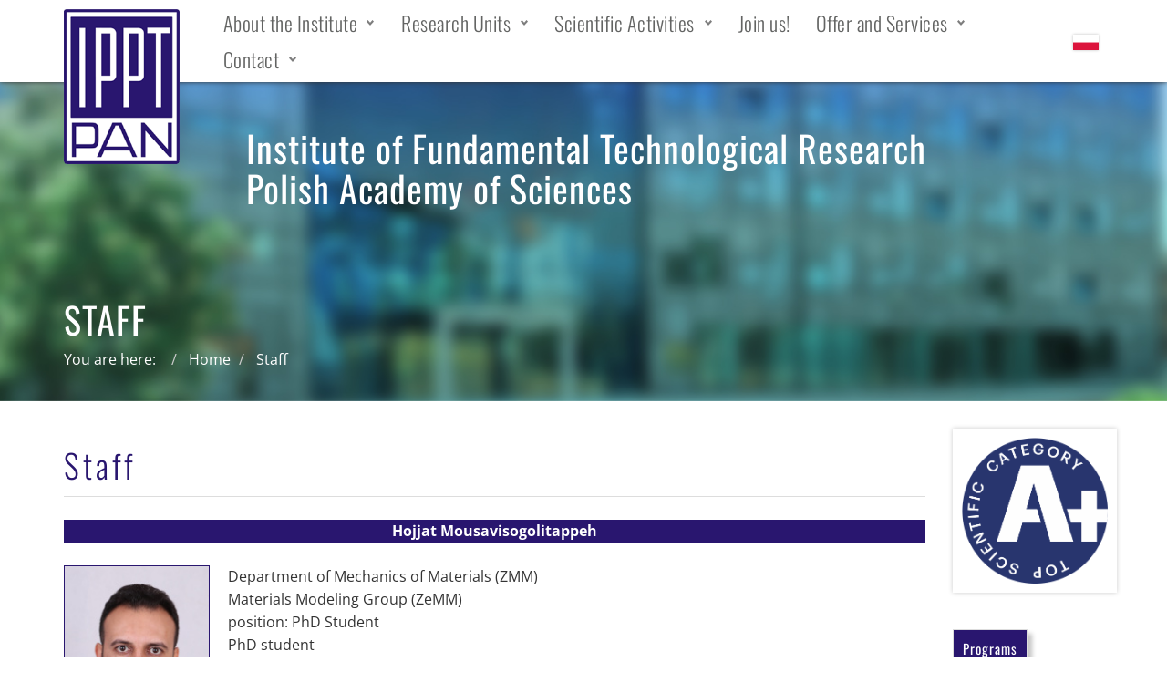

--- FILE ---
content_type: text/html; charset=utf-8
request_url: https://www.ippt.pan.pl/en/staff/?osoba=hmousavi
body_size: 12598
content:
<!DOCTYPE html>
<html xmlns="http://www.w3.org/1999/xhtml" xml:lang="en-gb" lang="en-gb" dir="ltr" >
<head>
	<meta name="viewport" content="width=device-width, initial-scale=1.0, maximum-scale=3.0, user-scalable=yes"/>
	<meta name="HandheldFriendly" content="true" />
	<meta name="apple-mobile-web-app-capable" content="YES" />
	<base href="https://www.ippt.pan.pl/en/staff/" />
	<meta http-equiv="content-type" content="text/html; charset=utf-8" />
	<title>Staff - Institute of Fundamental Technological Research Polish Academy of Sciences</title>
	<link href="https://www.ippt.pan.pl/pracownicy" rel="alternate" hreflang="pl-PL" />
	<link href="https://www.ippt.pan.pl/en/staff?osoba=hmousavi" rel="alternate" hreflang="en-GB" />
	<link href="/templates/ippt-animowany/favicon.ico" rel="shortcut icon" type="image/vnd.microsoft.icon" />
	<link href="//www.ippt.pan.pl/en/staff" rel="canonical" />
	<link href="https://www.ippt.pan.pl/plugins/content/addtoany/addtoany.css" rel="stylesheet" type="text/css" />
	<link href="/plugins/system/jce/css/content.css?46ebf3db262b27c9e6f9c53b7e8a6d11" rel="stylesheet" type="text/css" />
	<link href="/media/mod_languages/css/template.css?46ebf3db262b27c9e6f9c53b7e8a6d11" rel="stylesheet" type="text/css" />
	<link href="/templates/ippt-animowany/css/djmegamenu.css?4.3.4.pro" rel="stylesheet" type="text/css" />
	<link href="/modules/mod_djmegamenu/mobilethemes/light/djmobilemenu.css?4.3.4.pro" rel="stylesheet" type="text/css" />
	<link href="https://cdnjs.cloudflare.com/ajax/libs/animate.css/4.1.1/animate.compat.min.css" rel="stylesheet" type="text/css" />
	<link href="https://cdnjs.cloudflare.com/ajax/libs/font-awesome/4.7.0/css/font-awesome.min.css" rel="stylesheet" type="text/css" />
	<link href="/modules/mod_djmegamenu/assets/css/theme_override.min.css?4.3.4.pro" rel="stylesheet" type="text/css" />
	<style type="text/css">

 .cloaked_email span:before { content: attr(data-ep-a2e0b); } .cloaked_email span:after { content: attr(data-ep-b8ec5); } 
.dj-hideitem { display: none !important; }

		@media (min-width: 992px) { #dj-megamenu117mobile { display: none; } }
		@media (max-width: 991px) { #dj-megamenu117, #dj-megamenu117sticky, #dj-megamenu117placeholder { display: none !important; } }
	
	</style>
	<script type="application/json" class="joomla-script-options new">{"csrf.token":"c4653c542cbd98146f85e886b38b55a5","system.paths":{"root":"","base":""},"rl_tabs":{"use_hash":1,"reload_iframes":0,"init_timeout":0,"urlscroll":0}}</script>
	<script src="https://static.addtoany.com/menu/page.js" type="text/javascript" defer="defer"></script>
	<script src="/media/jui/js/jquery.min.js?46ebf3db262b27c9e6f9c53b7e8a6d11" type="text/javascript"></script>
	<script src="/media/jui/js/jquery-noconflict.js?46ebf3db262b27c9e6f9c53b7e8a6d11" type="text/javascript"></script>
	<script src="/media/jui/js/jquery-migrate.min.js?46ebf3db262b27c9e6f9c53b7e8a6d11" type="text/javascript"></script>
	<script src="/media/system/js/core.js?46ebf3db262b27c9e6f9c53b7e8a6d11" type="text/javascript"></script>
	<script src="/media/tabs/js/script.min.js?v=8.3.1" type="text/javascript"></script>
	<script src="/media/jui/js/bootstrap.min.js?46ebf3db262b27c9e6f9c53b7e8a6d11" type="text/javascript"></script>
	<script src="/modules/mod_djmegamenu/assets/js/jquery.djmegamenu.min.js?4.3.4.pro" defer="defer" type="text/javascript"></script>
	<script src="/modules/mod_djmegamenu/assets/js/jquery.djmobilemenu.min.js?4.3.4.pro" defer="defer" type="text/javascript"></script>
	<script type="text/javascript">
window.a2a_config=window.a2a_config||{};a2a_config.callbacks=[];a2a_config.overlays=[];a2a_config.templates={};var a2a_config = a2a_config || {};
a2a_config.orientation = "up";
a2a_config.icon_color = "#29166f";jQuery(window).on('load',  function() {
				
			});
 window.RegularLabs=window.RegularLabs||{};window.RegularLabs.EmailProtector=window.RegularLabs.EmailProtector||{unCloak:function(e,g){document.querySelectorAll("."+e).forEach(function(a){var f="",c="";a.className=a.className.replace(" "+e,"");a.querySelectorAll("span").forEach(function(d){for(name in d.dataset)0===name.indexOf("epA")&&(f+=d.dataset[name]),0===name.indexOf("epB")&&(c=d.dataset[name]+c)});if(c){var b=a.nextElementSibling;b&&"script"===b.tagName.toLowerCase()&&b.parentNode.removeChild(b);b=f+c;g?(a.parentNode.href="mailto:"+b,a.parentNode.removeChild(a)):a.innerHTML=b}})}}; 
function do_nothing() { return; }
	</script>
	<link href="https://www.ippt.pan.pl/pracownicy" rel="alternate" hreflang="x-default" />
	<link rel="preload" href="https://cdnjs.cloudflare.com/ajax/libs/animate.css/4.1.1/animate.compat.min.css" as="style">
	<link rel="preload" href="https://cdnjs.cloudflare.com/ajax/libs/font-awesome/4.7.0/css/font-awesome.min.css" as="style">

	<!-- <link rel="stylesheet" href="//maxcdn.bootstrapcdn.com/bootstrap/3.3.5/css/bootstrap.min.css"> -->
	<link rel="stylesheet" href="/templates/ippt-animowany/css/bootstrap.min.css">
        <link rel="stylesheet" href="/templates/ippt-animowany/css/animate.css">
	<link rel="stylesheet" type="text/css" href="/templates/ippt-animowany/template.css?v=25:36" />
	<!-- <script src="https://maxcdn.bootstrapcdn.com/bootstrap/3.3.7/js/bootstrap.min.js"></script> -->
	<script src="/templates/ippt-animowany/js/bootstrap.min.js"></script>
	<!-- <script src="/templates/ippt-animowany/js/parallax.min.js"></script> -->
        <script src="/templates/ippt-animowany/js/wow.js"></script>
	<script src="/templates/ippt-animowany/js/solmedia.js?v=25:36"></script>
	<!-- <link href="https://fonts.googleapis.com/css?family=Open+Sans:300,400,700|Oswald:300,400,700&subset=latin-ext" rel="stylesheet"> -->
	<link rel="stylesheet" href="/templates/ippt-animowany/css/fonts.googleapis.com.css">	
	<link rel="shortcut icon" href="/templates/ippt-animowany/favicon.png">
	        <script src="/templates/ippt-animowany/js/preload.js"></script>
	</head>
<body class="com_content view-article task- itemid-522 body__"><div class="dj-offcanvas-wrapper"><div class="dj-offcanvas-pusher"><div class="dj-offcanvas-pusher-in">
	<div id="preloader">
		<div id="preloader-img">
			<img src="/images/logo-ippt.png">
			<div class="gif-dots">
				<div class="gif-run-dot">&nbsp;</div>
				<div class="gif-run-dot">&nbsp;</div>
				<div class="gif-run-dot">&nbsp;</div>
				<div class="gif-run-dot">&nbsp;</div>
				<div class="gif-run-dot">&nbsp;</div>
				<div class="gif-run-dot">&nbsp;</div>
			</div>
		</div>		
	</div>
	<nav id="header" >
		<div id="" class="container">
			<div id="" class="row">
				<div id="logo" class="col-md-2 col-xs-6">
					<a href="/./"><img src="/images/logo-ippt.png" alt="Logo IPPT"></a>
				</div>
				<div id="menu" class="col-md-9 col-xs-3 col-xs-push-3 col-md-push-0">
					<div class="pull-right">
						<div class="dj-megamenu-wrapper" data-tmpl="ippt-animowany">
		<ul id="dj-megamenu117" class="dj-megamenu dj-megamenu-override dj-megamenu-wcag horizontalMenu  dj-fa-1" data-options='{"wrap":null,"animIn":"fadeInUp","animOut":"zoomOut","animSpeed":"fast","openDelay":"250","closeDelay":"250","event":"mouseenter","eventClose":"mouseleave","fixed":"0","offset":"0","theme":"override","direction":"ltr","wcag":"1","overlay":0}' data-trigger="991" role="menubar" aria-label="DJ-MegaMenu EN">
		<li class="dj-up itemid319 first parent" role="none"><a class="dj-up_a  "  aria-haspopup="true" aria-expanded="false" href="/en/about-the-institute"  role="menuitem"><span class="dj-drop" ><span class="title"><span class="name">About the Institute</span></span><span class="arrow" aria-hidden="true"></span></span></a><div class="dj-subwrap  single_column subcols1" style=""><div class="dj-subwrap-in" style="width:200px;"><div class="dj-subcol" style="width:200px"><ul class="dj-submenu" role="menu" aria-label="About the Institute"><li class="itemid320 first" role="none"><a href="/en/about-the-institute/who-are-we"  role="menuitem"><span class="title"><span class="name">Who are we?</span></span></a></li><li class="itemid527" role="none"><a href="/en/about-the-institute/mission"  role="menuitem"><span class="title"><span class="name">Mission</span></span></a></li><li class="itemid525 parent" role="none"><a class="dj-more "  aria-haspopup="true" aria-expanded="false" href="/en/about-the-institute/organizational-structure"  role="menuitem"><span class="title"><span class="name">Organizational Structure</span></span><span class="arrow" aria-hidden="true"></span></a><div class="dj-subwrap  single_column subcols1" style=""><div class="dj-subwrap-in" style="width:200px;"><div class="dj-subcol" style="width:200px"><ul class="dj-submenu" role="menu" aria-label="Organizational Structure"><li class="itemid533 first" role="none"><a href="/en/about-the-institute/organizational-structure/management"  role="menuitem"><span class="title"><span class="name">Management</span></span></a></li><li class="itemid534" role="none"><a href="/en/about-the-institute/organizational-structure/scientific-council"  role="menuitem"><span class="title"><span class="name">Scientific Council</span></span></a></li><li class="itemid526" role="none"><a href="/en/about-the-institute/organizational-structure/research-units"  role="menuitem"><span class="title"><span class="name">Research Units</span></span></a></li><li class="itemid470" role="none"><a href="/en/about-the-institute/organizational-structure/ippt-pan-publishing-office"  role="menuitem"><span class="title"><span class="name">Publishing Office</span></span></a></li><li class="itemid476" role="none"><a href="/en/about-the-institute/organizational-structure/library"  role="menuitem"><span class="title"><span class="name">Library</span></span></a></li><li class="itemid537" role="none"><a href="/en/about-the-institute/organizational-structure/trade-unions"  role="menuitem"><span class="title"><span class="name">Trade Unions</span></span></a></li><li class="itemid538" role="none"><a href="/en/about-the-institute/organizational-structure/organization-chart"  role="menuitem"><span class="title"><span class="name">Organization Chart</span></span></a></li></ul></div></div></div></li><li class="itemid528" role="none"><a href="/en/contact/search-our-employee"  role="menuitem"><span class="title"><span class="name">Employees</span></span></a></li><li class="itemid529" role="none"><a href="/en/about-the-institute/headquarters"  role="menuitem"><span class="title"><span class="name">Headquarters</span></span></a></li><li class="itemid487 parent" role="none"><a class="dj-more "  aria-haspopup="true" aria-expanded="false" href="/en/about-the-institute/history"  role="menuitem"><span class="title"><span class="name">History</span></span><span class="arrow" aria-hidden="true"></span></a><div class="dj-subwrap  single_column subcols1" style=""><div class="dj-subwrap-in" style="width:200px;"><div class="dj-subcol" style="width:200px"><ul class="dj-submenu" role="menu" aria-label="History"><li class="itemid488 first" role="none"><a href="/en/about-the-institute/history/that-s-how-we-were-created"  role="menuitem"><span class="title"><span class="name">That's How we Were Created</span></span></a></li><li class="itemid515" role="none"><a href="/en/about-the-institute/history/the-founders"  role="menuitem"><span class="title"><span class="name">The Founders</span></span></a></li><li class="itemid516" role="none"><a href="/en/about-the-institute/history/calendar"  role="menuitem"><span class="title"><span class="name">Timeline</span></span></a></li><li class="itemid539" role="none"><a href="/en/about-the-institute/history/institute-authorities"  role="menuitem"><span class="title"><span class="name">Institute Authorities</span></span></a></li><li class="itemid572" role="none"><a href="/en/about-the-institute/history/masters-of-ippt-pan"  role="menuitem"><span class="title"><span class="name">Masters of IPPT PAN</span></span></a></li><li class="itemid540" role="none"><a href="/en/about-the-institute/history/professors"  role="menuitem"><span class="title"><span class="name">Professors</span></span></a></li><li class="itemid541" role="none"><a href="/en/about-the-institute/history/institutions-originated-from-ippt-pan"  role="menuitem"><span class="title"><span class="name">Institutions Originated from IPPT PAN</span></span></a></li></ul></div></div></div></li><li class="itemid530" role="none"><a href="/en/about-the-institute/legal-acts"  role="menuitem"><span class="title"><span class="name">Legal Acts</span></span></a></li><li class="itemid532" role="none"><a href="/en/about-the-institute/photo-gallery"  role="menuitem"><span class="title"><span class="name">Photo Gallery</span></span></a></li></ul></div></div></div></li><li class="dj-up itemid815 parent" role="none"><a class="dj-up_a  "  aria-haspopup="true" aria-expanded="false" href="/en/research-units"  role="menuitem"><span class="dj-drop" ><span class="title"><span class="name">Research Units</span></span><span class="arrow" aria-hidden="true"></span></span></a><div class="dj-subwrap  single_column subcols1" style=""><div class="dj-subwrap-in" style="width:200px;"><div class="dj-subcol" style="width:200px"><ul class="dj-submenu" role="menu" aria-label="Research Units"><li class="itemid816 first" role="none"><a href="/en/research-units/zbimm"  role="menuitem"><span class="title"><span class="name">Department of Biosystems and Soft Matter</span></span></a></li><li class="itemid817" role="none"><a href="/en/research-units/ziino"  role="menuitem"><span class="title"><span class="name">Department of Information and Computational Science</span></span></a></li><li class="itemid818" role="none"><a href="/en/research-units/zmd"  role="menuitem"><span class="title"><span class="name">Department of Experimental Mechanics</span></span></a></li><li class="itemid819" role="none"><a href="/en/research-units/zmm"  role="menuitem"><span class="title"><span class="name">Department of Mechanics of Materials</span></span></a></li><li class="itemid820" role="none"><a href="/en/research-units/zti"  role="menuitem"><span class="title"><span class="name">Department of Intelligent Technologies</span></span></a></li><li class="itemid821" role="none"><a href="/en/research-units/ztocin"  role="menuitem"><span class="title"><span class="name">Department of Theory of Continuous Media and Nanostructures</span></span></a></li><li class="itemid822" role="none"><a href="/en/research-units/zu"  role="menuitem"><span class="title"><span class="name">Department of Ultrasound</span></span></a></li><li class="itemid823" role="none"><a href="/en/research-units/sppib"  role="menuitem"><span class="title"><span class="name">Laboratory of Polymers and Biomaterials</span></span></a></li><li class="itemid825" role="none"><a href="/en/contact/search-our-employee"  role="menuitem"><span class="title"><span class="name">Search our Employee</span></span></a></li></ul></div></div></div></li><li class="dj-up itemid321 parent" role="none"><a class="dj-up_a  "  aria-haspopup="true" aria-expanded="false" href="/en/scientific-activities"  role="menuitem"><span class="dj-drop" ><span class="title"><span class="name">Scientific Activities</span></span><span class="arrow" aria-hidden="true"></span></span></a><div class="dj-subwrap  single_column subcols1" style=""><div class="dj-subwrap-in" style="width:200px;"><div class="dj-subcol" style="width:200px"><ul class="dj-submenu" role="menu" aria-label="Scientific Activities"><li class="itemid472 first" role="none"><a href="/en/scientific-activities/research"  role="menuitem"><span class="title"><span class="name">Research</span></span></a></li><li class="itemid473" role="none"><a href="/en/scientific-activities/achievements"  role="menuitem"><span class="title"><span class="name">Achievements</span></span></a></li><li class="itemid471" role="none"><a href="/en/scientific-activities/research-cooperation"  role="menuitem"><span class="title"><span class="name">Research Cooperation</span></span></a></li><li class="itemid654" role="none"><a href="/en/scientific-activities/science-for-growth"  role="menuitem"><span class="title"><span class="name">Science for Growth</span></span></a></li><li class="itemid475" role="none"><a href="/en/scientific-activities/phd-education"  role="menuitem"><span class="title"><span class="name">PhD Education</span></span></a></li><li class="itemid469" role="none"><a href="/en/scientific-activities/lectures-and-seminars"  role="menuitem"><span class="title"><span class="name">Lectures and Seminars</span></span></a></li><li class="itemid474" role="none"><a href="/en/scientific-activities/conferences"  role="menuitem"><span class="title"><span class="name">Conferences</span></span></a></li><li class="itemid477" role="none"><a href="/en/scientific-activities/popularizing-science"  role="menuitem"><span class="title"><span class="name">Popularizing Science</span></span></a></li></ul></div></div></div></li><li class="dj-up itemid322" role="none"><a class="dj-up_a  " href="/en/join-us"  role="menuitem"><span ><span class="title"><span class="name">Join us!</span></span></span></a></li><li class="dj-up itemid323 parent" role="none"><a class="dj-up_a  "  aria-haspopup="true" aria-expanded="false" href="/en/offer-and-services"  role="menuitem"><span class="dj-drop" ><span class="title"><span class="name">Offer and Services</span></span><span class="arrow" aria-hidden="true"></span></span></a><div class="dj-subwrap  single_column subcols1" style=""><div class="dj-subwrap-in" style="width:200px;"><div class="dj-subcol" style="width:200px"><ul class="dj-submenu" role="menu" aria-label="Offer and Services"><li class="itemid445 first" role="none"><a href="/en/offer-and-services/industrial-cooperation"  role="menuitem"><span class="title"><span class="name">Industrial Cooperation</span></span></a></li><li class="itemid444" role="none"><a href="https://culippt.pl" target="_blank"  role="menuitem"><span class="title"><span class="name">Laboratory Services Center</span></span></a></li><li class="itemid443" role="none"><a href="/en/offer-and-services/apparatus"  role="menuitem"><span class="title"><span class="name">Apparatus</span></span></a></li><li class="itemid1006" role="none"><a href="/en/offer-and-services/management-systems"  role="menuitem"><span class="title"><span class="name">Management Systems</span></span></a></li><li class="itemid441" role="none"><a href="/en/offer-and-services/publishing-office"  role="menuitem"><span class="title"><span class="name">Publishing Office</span></span></a></li><li class="itemid1036" role="none"><a href="https://cpbue.ippt.pan.pl/home/"  role="menuitem"><span class="title"><span class="name">Center for Research Programmes of the EU</span></span></a></li><li class="itemid657 parent" role="none"><a class="dj-more "  aria-haspopup="true" aria-expanded="false" href="/en/offer-and-services/rooms-and-lecture-halls"  role="menuitem"><span class="title"><span class="name">Rooms and Lecture Halls</span></span><span class="arrow" aria-hidden="true"></span></a><div class="dj-subwrap  single_column subcols1" style=""><div class="dj-subwrap-in" style="width:200px;"><div class="dj-subcol" style="width:200px"><ul class="dj-submenu" role="menu" aria-label="Rooms and Lecture Halls"><li class="itemid440 first" role="none"><a href="/en/offer-and-services/rooms-and-lecture-halls/hotel-rooms"  role="menuitem"><span class="title"><span class="name">Hotel Rooms</span></span></a></li><li class="itemid439" role="none"><a href="/en/offer-and-services/rooms-and-lecture-halls/booking-of-lecture-halls"  role="menuitem"><span class="title"><span class="name">Booking of Lecture Halls</span></span></a></li></ul></div></div></div></li><li class="itemid613" role="none"><a href="http://bip.ippt.pan.pl/oferty-pracy/aktualne"  role="menuitem"><span class="title"><span class="name">Job Offers</span></span></a></li></ul></div></div></div></li><li class="dj-up itemid324 parent" role="none"><a class="dj-up_a  "  aria-haspopup="true" aria-expanded="false" href="/en/contact"  role="menuitem"><span class="dj-drop" ><span class="title"><span class="name">Contact</span></span><span class="arrow" aria-hidden="true"></span></span></a><div class="dj-subwrap  single_column subcols1" style=""><div class="dj-subwrap-in" style="width:200px;"><div class="dj-subcol" style="width:200px"><ul class="dj-submenu" role="menu" aria-label="Contact"><li class="itemid437 first" role="none"><a href="/en/contact/iftr-pas"  role="menuitem"><span class="title"><span class="name">IPPT PAN</span></span></a></li><li class="itemid438" role="none"><a href="/en/about-the-institute/organizational-structure/ippt-pan-publishing-office"  role="menuitem"><span class="title"><span class="name">Publishing Office</span></span></a></li><li class="itemid838" role="none"><a href="/en/about-the-institute/organizational-structure/library"  role="menuitem"><span class="title"><span class="name">Library</span></span></a></li><li class="itemid837 parent" role="none"><a class="dj-more "  aria-haspopup="true" aria-expanded="false" href="/en/offer-and-services/rooms-and-lecture-halls"  role="menuitem"><span class="title"><span class="name">Rooms and Lecture Halls</span></span><span class="arrow" aria-hidden="true"></span></a><div class="dj-subwrap  single_column subcols1" style=""><div class="dj-subwrap-in" style="width:200px;"><div class="dj-subcol" style="width:200px"><ul class="dj-submenu" role="menu" aria-label="Rooms and Lecture Halls"><li class="itemid435 first" role="none"><a href="/en/offer-and-services/rooms-and-lecture-halls/hotel-rooms"  role="menuitem"><span class="title"><span class="name">Hotel Rooms</span></span></a></li><li class="itemid434" role="none"><a href="/en/offer-and-services/rooms-and-lecture-halls/booking-of-lecture-halls"  role="menuitem"><span class="title"><span class="name">Booking of Lecture Halls</span></span></a></li></ul></div></div></div></li><li class="itemid432" role="none"><a href="/en/contact/search-our-employee"  role="menuitem"><span class="title"><span class="name">Search our Employee</span></span></a></li></ul></div></div></div></li></ul>
			<div id="dj-megamenu117mobile" class="dj-megamenu-accordion dj-megamenu-accordion-light dj-pos-absolute  dj-align-right ">
	<a href="#" class="dj-mobile-open-btn" aria-label="Open mobile menu"><span class="fa fa-bars" aria-hidden="true"></span></a>	<div class="dj-accordion dj-accordion-light ">
		<div class="dj-accordion-in">
			<ul class="dj-mobile-nav dj-mobile-light " role="menubar">
<li class="dj-mobileitem itemid-319 deeper parent" role="none"><a  aria-haspopup="true" aria-expanded="false" href="/en/about-the-institute"  role="menuitem"><span class="title"><span class="name">About the Institute</span></span><span class="arrow" aria-hidden="true"></span></a><ul class="dj-mobile-nav-child"><li class="dj-mobileitem itemid-320" role="none"><a href="/en/about-the-institute/who-are-we"  role="menuitem"><span class="title"><span class="name">Who are we?</span></span></a></li><li class="dj-mobileitem itemid-527" role="none"><a href="/en/about-the-institute/mission"  role="menuitem"><span class="title"><span class="name">Mission</span></span></a></li><li class="dj-mobileitem itemid-525 deeper parent" role="none"><a  aria-haspopup="true" aria-expanded="false" href="/en/about-the-institute/organizational-structure"  role="menuitem"><span class="title"><span class="name">Organizational Structure</span></span><span class="arrow" aria-hidden="true"></span></a><ul class="dj-mobile-nav-child"><li class="dj-mobileitem itemid-533" role="none"><a href="/en/about-the-institute/organizational-structure/management"  role="menuitem"><span class="title"><span class="name">Management</span></span></a></li><li class="dj-mobileitem itemid-534" role="none"><a href="/en/about-the-institute/organizational-structure/scientific-council"  role="menuitem"><span class="title"><span class="name">Scientific Council</span></span></a></li><li class="dj-mobileitem itemid-526" role="none"><a href="/en/about-the-institute/organizational-structure/research-units"  role="menuitem"><span class="title"><span class="name">Research Units</span></span></a></li><li class="dj-mobileitem itemid-470" role="none"><a href="/en/about-the-institute/organizational-structure/ippt-pan-publishing-office"  role="menuitem"><span class="title"><span class="name">Publishing Office</span></span></a></li><li class="dj-mobileitem itemid-476" role="none"><a href="/en/about-the-institute/organizational-structure/library"  role="menuitem"><span class="title"><span class="name">Library</span></span></a></li><li class="dj-mobileitem itemid-537" role="none"><a href="/en/about-the-institute/organizational-structure/trade-unions"  role="menuitem"><span class="title"><span class="name">Trade Unions</span></span></a></li><li class="dj-mobileitem itemid-538" role="none"><a href="/en/about-the-institute/organizational-structure/organization-chart"  role="menuitem"><span class="title"><span class="name">Organization Chart</span></span></a></li></ul></li><li class="dj-mobileitem itemid-528" role="none"><a href="/en/contact/search-our-employee"  role="menuitem"><span class="title"><span class="name">Employees</span></span></a></li><li class="dj-mobileitem itemid-529" role="none"><a href="/en/about-the-institute/headquarters"  role="menuitem"><span class="title"><span class="name">Headquarters</span></span></a></li><li class="dj-mobileitem itemid-487 deeper parent" role="none"><a  aria-haspopup="true" aria-expanded="false" href="/en/about-the-institute/history"  role="menuitem"><span class="title"><span class="name">History</span></span><span class="arrow" aria-hidden="true"></span></a><ul class="dj-mobile-nav-child"><li class="dj-mobileitem itemid-488" role="none"><a href="/en/about-the-institute/history/that-s-how-we-were-created"  role="menuitem"><span class="title"><span class="name">That's How we Were Created</span></span></a></li><li class="dj-mobileitem itemid-515" role="none"><a href="/en/about-the-institute/history/the-founders"  role="menuitem"><span class="title"><span class="name">The Founders</span></span></a></li><li class="dj-mobileitem itemid-516" role="none"><a href="/en/about-the-institute/history/calendar"  role="menuitem"><span class="title"><span class="name">Timeline</span></span></a></li><li class="dj-mobileitem itemid-539" role="none"><a href="/en/about-the-institute/history/institute-authorities"  role="menuitem"><span class="title"><span class="name">Institute Authorities</span></span></a></li><li class="dj-mobileitem itemid-572" role="none"><a href="/en/about-the-institute/history/masters-of-ippt-pan"  role="menuitem"><span class="title"><span class="name">Masters of IPPT PAN</span></span></a></li><li class="dj-mobileitem itemid-540" role="none"><a href="/en/about-the-institute/history/professors"  role="menuitem"><span class="title"><span class="name">Professors</span></span></a></li><li class="dj-mobileitem itemid-541" role="none"><a href="/en/about-the-institute/history/institutions-originated-from-ippt-pan"  role="menuitem"><span class="title"><span class="name">Institutions Originated from IPPT PAN</span></span></a></li></ul></li><li class="dj-mobileitem itemid-530" role="none"><a href="/en/about-the-institute/legal-acts"  role="menuitem"><span class="title"><span class="name">Legal Acts</span></span></a></li><li class="dj-mobileitem itemid-532" role="none"><a href="/en/about-the-institute/photo-gallery"  role="menuitem"><span class="title"><span class="name">Photo Gallery</span></span></a></li></ul></li><li class="dj-mobileitem itemid-815 deeper parent" role="none"><a  aria-haspopup="true" aria-expanded="false" href="/en/research-units"  role="menuitem"><span class="title"><span class="name">Research Units</span></span><span class="arrow" aria-hidden="true"></span></a><ul class="dj-mobile-nav-child"><li class="dj-mobileitem itemid-816" role="none"><a href="/en/research-units/zbimm"  role="menuitem"><span class="title"><span class="name">Department of Biosystems and Soft Matter</span></span></a></li><li class="dj-mobileitem itemid-817" role="none"><a href="/en/research-units/ziino"  role="menuitem"><span class="title"><span class="name">Department of Information and Computational Science</span></span></a></li><li class="dj-mobileitem itemid-818" role="none"><a href="/en/research-units/zmd"  role="menuitem"><span class="title"><span class="name">Department of Experimental Mechanics</span></span></a></li><li class="dj-mobileitem itemid-819" role="none"><a href="/en/research-units/zmm"  role="menuitem"><span class="title"><span class="name">Department of Mechanics of Materials</span></span></a></li><li class="dj-mobileitem itemid-820" role="none"><a href="/en/research-units/zti"  role="menuitem"><span class="title"><span class="name">Department of Intelligent Technologies</span></span></a></li><li class="dj-mobileitem itemid-821" role="none"><a href="/en/research-units/ztocin"  role="menuitem"><span class="title"><span class="name">Department of Theory of Continuous Media and Nanostructures</span></span></a></li><li class="dj-mobileitem itemid-822" role="none"><a href="/en/research-units/zu"  role="menuitem"><span class="title"><span class="name">Department of Ultrasound</span></span></a></li><li class="dj-mobileitem itemid-823" role="none"><a href="/en/research-units/sppib"  role="menuitem"><span class="title"><span class="name">Laboratory of Polymers and Biomaterials</span></span></a></li><li class="dj-mobileitem itemid-825" role="none"><a href="/en/contact/search-our-employee"  role="menuitem"><span class="title"><span class="name">Search our Employee</span></span></a></li></ul></li><li class="dj-mobileitem itemid-321 deeper parent" role="none"><a  aria-haspopup="true" aria-expanded="false" href="/en/scientific-activities"  role="menuitem"><span class="title"><span class="name">Scientific Activities</span></span><span class="arrow" aria-hidden="true"></span></a><ul class="dj-mobile-nav-child"><li class="dj-mobileitem itemid-472" role="none"><a href="/en/scientific-activities/research"  role="menuitem"><span class="title"><span class="name">Research</span></span></a></li><li class="dj-mobileitem itemid-473" role="none"><a href="/en/scientific-activities/achievements"  role="menuitem"><span class="title"><span class="name">Achievements</span></span></a></li><li class="dj-mobileitem itemid-471" role="none"><a href="/en/scientific-activities/research-cooperation"  role="menuitem"><span class="title"><span class="name">Research Cooperation</span></span></a></li><li class="dj-mobileitem itemid-654" role="none"><a href="/en/scientific-activities/science-for-growth"  role="menuitem"><span class="title"><span class="name">Science for Growth</span></span></a></li><li class="dj-mobileitem itemid-475" role="none"><a href="/en/scientific-activities/phd-education"  role="menuitem"><span class="title"><span class="name">PhD Education</span></span></a></li><li class="dj-mobileitem itemid-469" role="none"><a href="/en/scientific-activities/lectures-and-seminars"  role="menuitem"><span class="title"><span class="name">Lectures and Seminars</span></span></a></li><li class="dj-mobileitem itemid-474" role="none"><a href="/en/scientific-activities/conferences"  role="menuitem"><span class="title"><span class="name">Conferences</span></span></a></li><li class="dj-mobileitem itemid-477" role="none"><a href="/en/scientific-activities/popularizing-science"  role="menuitem"><span class="title"><span class="name">Popularizing Science</span></span></a></li></ul></li><li class="dj-mobileitem itemid-322" role="none"><a href="/en/join-us"  role="menuitem"><span class="title"><span class="name">Join us!</span></span></a></li><li class="dj-mobileitem itemid-323 deeper parent" role="none"><a  aria-haspopup="true" aria-expanded="false" href="/en/offer-and-services"  role="menuitem"><span class="title"><span class="name">Offer and Services</span></span><span class="arrow" aria-hidden="true"></span></a><ul class="dj-mobile-nav-child"><li class="dj-mobileitem itemid-445" role="none"><a href="/en/offer-and-services/industrial-cooperation"  role="menuitem"><span class="title"><span class="name">Industrial Cooperation</span></span></a></li><li class="dj-mobileitem itemid-444" role="none"><a href="https://culippt.pl" target="_blank"  role="menuitem"><span class="title"><span class="name">Laboratory Services Center</span></span></a></li><li class="dj-mobileitem itemid-443" role="none"><a href="/en/offer-and-services/apparatus"  role="menuitem"><span class="title"><span class="name">Apparatus</span></span></a></li><li class="dj-mobileitem itemid-1006" role="none"><a href="/en/offer-and-services/management-systems"  role="menuitem"><span class="title"><span class="name">Management Systems</span></span></a></li><li class="dj-mobileitem itemid-441" role="none"><a href="/en/offer-and-services/publishing-office"  role="menuitem"><span class="title"><span class="name">Publishing Office</span></span></a></li><li class="dj-mobileitem itemid-1036" role="none"><a href="https://cpbue.ippt.pan.pl/home/"  role="menuitem"><span class="title"><span class="name">Center for Research Programmes of the EU</span></span></a></li><li class="dj-mobileitem itemid-657 deeper parent" role="none"><a  aria-haspopup="true" aria-expanded="false" href="/en/offer-and-services/rooms-and-lecture-halls"  role="menuitem"><span class="title"><span class="name">Rooms and Lecture Halls</span></span><span class="arrow" aria-hidden="true"></span></a><ul class="dj-mobile-nav-child"><li class="dj-mobileitem itemid-440" role="none"><a href="/en/offer-and-services/rooms-and-lecture-halls/hotel-rooms"  role="menuitem"><span class="title"><span class="name">Hotel Rooms</span></span></a></li><li class="dj-mobileitem itemid-439" role="none"><a href="/en/offer-and-services/rooms-and-lecture-halls/booking-of-lecture-halls"  role="menuitem"><span class="title"><span class="name">Booking of Lecture Halls</span></span></a></li></ul></li><li class="dj-mobileitem itemid-613" role="none"><a href="http://bip.ippt.pan.pl/oferty-pracy/aktualne"  role="menuitem"><span class="title"><span class="name">Job Offers</span></span></a></li></ul></li><li class="dj-mobileitem itemid-324 deeper parent" role="none"><a  aria-haspopup="true" aria-expanded="false" href="/en/contact"  role="menuitem"><span class="title"><span class="name">Contact</span></span><span class="arrow" aria-hidden="true"></span></a><ul class="dj-mobile-nav-child"><li class="dj-mobileitem itemid-437" role="none"><a href="/en/contact/iftr-pas"  role="menuitem"><span class="title"><span class="name">IPPT PAN</span></span></a></li><li class="dj-mobileitem itemid-438" role="none"><a href="/en/about-the-institute/organizational-structure/ippt-pan-publishing-office"  role="menuitem"><span class="title"><span class="name">Publishing Office</span></span></a></li><li class="dj-mobileitem itemid-838" role="none"><a href="/en/about-the-institute/organizational-structure/library"  role="menuitem"><span class="title"><span class="name">Library</span></span></a></li><li class="dj-mobileitem itemid-837 deeper parent" role="none"><a  aria-haspopup="true" aria-expanded="false" href="/en/offer-and-services/rooms-and-lecture-halls"  role="menuitem"><span class="title"><span class="name">Rooms and Lecture Halls</span></span><span class="arrow" aria-hidden="true"></span></a><ul class="dj-mobile-nav-child"><li class="dj-mobileitem itemid-435" role="none"><a href="/en/offer-and-services/rooms-and-lecture-halls/hotel-rooms"  role="menuitem"><span class="title"><span class="name">Hotel Rooms</span></span></a></li><li class="dj-mobileitem itemid-434" role="none"><a href="/en/offer-and-services/rooms-and-lecture-halls/booking-of-lecture-halls"  role="menuitem"><span class="title"><span class="name">Booking of Lecture Halls</span></span></a></li></ul></li><li class="dj-mobileitem itemid-432" role="none"><a href="/en/contact/search-our-employee"  role="menuitem"><span class="title"><span class="name">Search our Employee</span></span></a></li></ul></li></ul>
		</div>
	</div>
</div>	</div>
					</div>
				</div>
				<div id="top-right" class="col-md-1 col-xs-3 col-xs-pull-3 col-md-pull-0">
					<div class="pull-right flex">
						<div class="mod-languages">

	<ul class="lang-inline" dir="ltr">
						<li>
			<a href="/pl/pracownicy">
												<img src="/media/mod_languages/images/pl.gif" alt="polski" title="polski" />										</a>
			</li>
							</ul>

</div>

					</div>
				</div>
				
			</div>
		</div>
	</nav>
	<div class="odstep"></div>
		<div id="tlo" 
			>
		<div class="container">
			<h2>Institute of Fundamental Technological Research<br>Polish Academy of Sciences</h2>
			<h1>
						Staff			</h1>
			<div aria-label="Breadcrumbs" role="navigation">
	<ul itemscope itemtype="https://schema.org/BreadcrumbList" class="breadcrumb">
					<li>
				You are here: &#160;
			</li>
		
						<li itemprop="itemListElement" itemscope itemtype="https://schema.org/ListItem">
											<a itemprop="item" href="/en/" class="pathway"><span itemprop="name">Home</span></a>
					
											<span class="divider">
							<img src="/media/system/images/arrow.png" alt="" />						</span>
										<meta itemprop="position" content="1">
				</li>
							<li itemprop="itemListElement" itemscope itemtype="https://schema.org/ListItem" class="active">
					<span itemprop="name">
						Staff					</span>
					<meta itemprop="position" content="2">
				</li>
				</ul>
</div>

		</div>
	</div>
        
	<section id="podstrona" >
		<div id="" class="container">
			<div id="" class="row">
				<div id="trescPodstrona" class="col-md-10">
					<div id="system-message-container">
	</div>
<div class="item-page" itemscope itemtype="https://schema.org/Article">
	<meta itemprop="inLanguage" content="en-GB" />
	
		
			<div class="page-header">
		<h2 itemprop="headline">
			Staff		</h2>
							</div>
					
		
	
	
		
								<div itemprop="articleBody">
		<p><p><style>
.gwiazdka {
	bottom: 2px;
	position: relative;
	width: 16px;
}
.pub-info {
	color: red;
	font-weight: bold;
	margin-bottom: 1.67em;
}
.nazwa-czasopisma {
	text-transform: uppercase;
}
.nota-img {
	bottom: 2px;
	padding-left: 5px;
	position: relative;
}
.nota-txt {
	display: none;
	position: relative;
	background-color: #d6e0f5; 
	box-shadow: 0px 8px 16px 0px rgba(0,0,0,0.2);
	right: 1%;
	padding: 16px;
	margin-left: 25px;
	min-width: 520px;
	text-align: justify;
	border-radius: 4px;
}
.nota:hover > .nota-img + .nota-txt {
	display: block;
}
@media only screen and (max-width: 700px){
	.nota {
		display: none;
	}
	td .fixable {
		display: table-row;
	}
}</style></p>

<table style="background-color: #29166f;" width="100%">
				<tr><td align="center">
					<span style="color: white;"><strong> <span class="nazwa-upper">Hojjat Mousavisogolitappeh</span></strong></td></tr></table><br/>
			<table width="100%">
				<tr><td width="160px">
					<img style="border: 1px solid #29166f;" src="/images/ludzie/mousavisogolitappeh_hojjat.jpg" width="160px" height="200px">
				</td><td valign=top>
				<div style="margin-left:20px;">
			<table><tr><td>Department of Mechanics of Materials (ZMM)</td></tr><tr><td>Materials Modeling Group (ZeMM)</td></tr><tr><td>position: PhD Student</td></tr><tr><td>PhD student<br /></td></tr><tr><td></td></tr><tr><td>telephone: (+48) 22 826 12 81 ext.: 408</td></tr><tr><td>room: 443</td></tr><tr><td>e-mail: <!-- This email address is being protected from spambots. --><a href="javascript:/* This email address is being protected from spambots.*/"><span class="cloaked_email ep_861e58d2"><span data-ep-b8ec5="" data-ep-a2e0b="&#104;&#109;&#111;&#117;"><span data-ep-a2e0b="&#115;&#97;&#118;i" data-ep-b8ec5="n&#46;p&#108;"><span data-ep-b8ec5="&#116;&#46;&#112;a" data-ep-a2e0b="&#64;&#105;&#112;&#112;"></span></span></span></span><script>RegularLabs.EmailProtector.unCloak("ep_861e58d2");</script><span class="cloaked_email ep_8fb298df" style="display:none;"><span data-ep-b8ec5="" data-ep-a2e0b="&#104;&#109;&#111;&#117;"><span data-ep-a2e0b="s&#97;&#118;&#105;" data-ep-b8ec5="&#110;.&#112;&#108;"><span data-ep-a2e0b="&#64;i&#112;p" data-ep-b8ec5="&#116;&#46;&#112;&#97;"></span></span></span></span></a><script>RegularLabs.EmailProtector.unCloak("ep_8fb298df", true);</script></td></tr></table></div></td></tr></table><hr/><strong>Recent publications</strong><div style="margin-left:20px;">
			<table style="border-style:none; border-spacing:5px; border-collapse:separate;" width=100% cellpadding="1px"><tr>
					<td align=right valign=top width=20px style="border-right-style:double;">1.&nbsp;</td>
					<td valign="top">
						<a href="/en/staff/austrzyc">Ustrzycka A.</a>, <u><span style="color:#000B8A">Mousavisogolitappeh H.</span></u>, <a href="/en/partners/F.J.Dominguez-Gutierrez,7645">Dominguez-Gutierrez F.<span style="color:red;" title="other affiliation"><sup>&diams;</sup></span></a>, <a href="/en/staff/sstupkie">Stupkiewicz S.</a>, <i>Atomistic study of radiation-induced ductile-to-brittle transition in austenitic steel</i>,
						<span class="nazwa-upper">International Journal of Mechanical Sciences</span>, ISSN: <a href="http://www.sciencedirect.com/journal/international-journal-of-mechanical-sciences" target="_blank" rel="noopener">0020-7403</a>, DOI: <a href="http://dx.doi.org/10.1016/j.ijmecsci.2025.110567" target="_blank" rel="noopener">10.1016/j.ijmecsci.2025.110567</a>, Vol.303, pp.110567-1-15, <strong>2025</strong><span class="nota"><img class="nota-img" src="/images/nota.jpg" ><div class="nota-txt"><p><strong>Abstract:</strong><br />Neutron irradiation in structural alloys promotes defect clustering, which suppresses plasticity and triggers a&nbsp;ductile-to-brittle transition (DBT), a&nbsp;key degradation mechanism limiting fracture resistance in nuclear materials. This study investigates the fracture mechanisms underlying this transition in irradiated Fe–Ni–Cr alloys. Using Molecular Dynamics simulations, we examine how different defect types influence crack propagation and energy dissipation mechanisms. The results reveal distinct roles of these defects: voids facilitate crack growth by reducing local cohesive energy, while dislocation loops act as barriers that impede crack advancement and redirect crack paths, significantly altering crack morphology. Building on the classical approach of separating fracture energy into brittle cleavage and plastic components, this study adapts the decomposition to irradiated materials. This framework quantifies the evolving contributions of surface energy and plastic work across increasing radiation damage levels, providing critical insight into how irradiation-induced defects govern fracture dynamics.</p><p><strong>Keywords:</strong><br />DBT,Radiation-induced defects,MD simulations,Crack propagation,Critical strain energy release rate,Cr-rich alloys</p><span><strong>Affiliations:</strong><br /><table><tr><td>Ustrzycka A.</td><td>&nbsp;-&nbsp;</td><td>IPPT PAN</td></tr><tr><td>Mousavisogolitappeh H.</td><td>&nbsp;-&nbsp;</td><td>IPPT PAN</td></tr><tr><td>Dominguez-Gutierrez F.</td><td>&nbsp;-&nbsp;</td><td>other affiliation</td></tr><tr><td>Stupkiewicz S.</td><td>&nbsp;-&nbsp;</td><td>IPPT PAN</td></tr></table></span></div></div></td><td valign=top><a target="_blank" href="/repository/open/o10462.pdf"><img src="/images/pdf_icon.png" height="32px"></a></td></tr><tr>
					<td align=right valign=top width=20px style="border-right-style:double;">2.&nbsp;</td>
					<td valign="top">
						<a href="/en/partners/E.Entezari,8822">Entezari E.<span style="color:red;" title="other affiliation"><sup>&diams;</sup></span></a>, <a href="/en/partners/A.K.Singh,9840">Singh A.<span style="color:red;" title="other affiliation"><sup>&diams;</sup></span></a>, <u><span style="color:#000B8A">Mousavisogolitappeh H.</span></u>, <a href="/en/partners/J.L.G.Velazquez,8823">Velazquez J.<span style="color:red;" title="other affiliation"><sup>&diams;</sup></span></a>, <a href="/en/partners/J.Szpunar,8827">Szpunar J.<span style="color:red;" title="other affiliation"><sup>&diams;</sup></span></a>, <i>A cost-effective model for synergistic effects of microstructure and crystallographic texture on hydrogen-induced crack growth and corrosion rates in pipeline steels</i>,
						<span class="nazwa-upper">Materials Characterization</span>, ISSN: <a href="http://https://www.sciencedirect.com/journal/materials-characterization" target="_blank" rel="noopener">1044-5803</a>, DOI: <a href="http://dx.doi.org/10.1016/j.matchar.2025.114917" target="_blank" rel="noopener">10.1016/j.matchar.2025.114917</a>, Vol.223, No.114917, pp.1-23, <strong>2025</strong><span class="nota"><img class="nota-img" src="/images/nota.jpg" ><div class="nota-txt"><p><strong>Abstract:</strong><br />his study proposes a&nbsp;Cost-Effective model based on microstructure, crystallographic texture, and hydrogen (H) diffusion to evaluate H-damage in pipeline steels. H-crack growth and corrosion rates, measured using ultrasonic inspection and a&nbsp;Gamry electrochemical setup, were correlated with microstructure and texture. Results show that smaller ferrite grain size, lower density of co-incidence site lattice boundaries (CSLB), higher densities of geometrically necessary boundaries (GNB) and random high-angle grain boundaries (RHAGB), and higher overall stored energy (EAve) in texture fibers increase H-trap sites and reduce effective H-diffusivity, contributing to higher H-crack growth rates. Conversely, these same factors enhance corrosion resistance by improving passivation. Secondary phases have a&nbsp;detrimental effect on H-crack growth and corrosion resistance, varying with size, continuity, and volume fraction of phases. The proposed model, using hyperparameter tuning, quantifies the synergistic effects of microstructure, texture, and H-diffusion on H-damage and highlights the role of ferrite grain size in mitigating H-damage in pipeline steels. Finally, finite element (FE) analysis of grain structures provided supporting observations.</p><p><strong>Keywords:</strong><br />H-crack growth rate, Corrosion rate, Microstructure, Crystallographic texture, Cost- effective model, Finite element stress analysis</p><span><strong>Affiliations:</strong><br /><table><tr><td>Entezari E.</td><td>&nbsp;-&nbsp;</td><td>other affiliation</td></tr><tr><td>Singh A.</td><td>&nbsp;-&nbsp;</td><td>other affiliation</td></tr><tr><td>Mousavisogolitappeh H.</td><td>&nbsp;-&nbsp;</td><td>IPPT PAN</td></tr><tr><td>Velazquez J.</td><td>&nbsp;-&nbsp;</td><td>other affiliation</td></tr><tr><td>Szpunar J.</td><td>&nbsp;-&nbsp;</td><td>other affiliation</td></tr></table></span></div></div></td><td valign=top><img src="/images/pdf_icon_locked.png" height="32px"></td></tr><tr>
					<td align=right valign=top width=20px style="border-right-style:double;">3.&nbsp;</td>
					<td valign="top">
						<u><span style="color:#000B8A">Mousavisogolitappeh H.</span></u>, <a href="/en/partners/C.Amini,8818">Amini C.<span style="color:red;" title="other affiliation"><sup>&diams;</sup></span></a>, <i>Efficient homogenization of honeycomb sandwich panels using orthotropic core simplification and Finite Element-based method: A&nbsp;comparative study</i>,
						<span class="nazwa-upper">Journal of Composite Materials</span>, ISSN: <a href="http://jcm.sagepub.com/" target="_blank" rel="noopener">0021-9983</a>, DOI: <a href="http://dx.doi.org/10.1177/002199832412404" target="_blank" rel="noopener">10.1177/002199832412404</a>, Vol.58, No.10, pp.1-13, <strong>2024</strong><span class="nota"><img class="nota-img" src="/images/nota.jpg" ><div class="nota-txt"><p><strong>Abstract:</strong><br />Composite materials, particularly honeycomb composites, are widely utilized in various industries, including aerospace, due to their high energy absorption against the impact and exceptional strength-to-weight ratio. This study aims to leverage the plastic and elastic properties of these materials to develop a&nbsp;simplified numerical model that incorporates orthotropic properties for core modeling. By doing so, the need for detailed honeycomb structure modeling is eliminated, resulting in reduced computational costs and time. A&nbsp;comprehensive three-dimensional finite element model, accounting for structural intricacies, is presented based on experimental data from a&nbsp;reputable source (isotropic model) and its equivalent finite element model (orthotropic model). The model is validated by the experimental results, demonstrating good agreement. The study also investigates parameters such as energy absorption, the internal energy of the core and faces, maximum displacement, and maximum contact force under low-velocity impact scenarios with spherical and cylindrical projectiles. These findings highlight the effectiveness of the orthotropic model, particularly in showcasing greater energy absorption in the core of the sandwich panel when subjected to a&nbsp;cylindrical impactor.</p><p><strong>Keywords:</strong><br />honeycomb,sandwich panel,homogenization,finite element analysis,impact</p><span><strong>Affiliations:</strong><br /><table><tr><td>Mousavisogolitappeh H.</td><td>&nbsp;-&nbsp;</td><td>IPPT PAN</td></tr><tr><td>Amini C.</td><td>&nbsp;-&nbsp;</td><td>other affiliation</td></tr></table></span></div></div></td><td valign=top><img src="/images/pdf_icon_locked.png" height="32px"></td></tr><tr>
					<td align=right valign=top width=20px style="border-right-style:double;">4.&nbsp;</td>
					<td valign="top">
						<a href="/en/partners/E.Entezari,8822">Entezari E.<span style="color:red;" title="other affiliation"><sup>&diams;</sup></span></a>, <a href="/en/partners/J.L.G.Velazquez,8823">Velazquez J.<span style="color:red;" title="other affiliation"><sup>&diams;</sup></span></a>, <a href="/en/partners/D.R.Lopez,8824">Lopez D.<span style="color:red;" title="other affiliation"><sup>&diams;</sup></span></a>, <a href="/en/partners/M.A.B.Zuniga,8825">Zuniga M.<span style="color:red;" title="other affiliation"><sup>&diams;</sup></span></a>, <u><span style="color:#000B8A">Mousavisogolitappeh H.</span></u>, <a href="/en/partners/R.K.Z.Davani,8826">Davani R.<span style="color:red;" title="other affiliation"><sup>&diams;</sup></span></a>, <a href="/en/partners/J.Szpunar,8827">Szpunar J.<span style="color:red;" title="other affiliation"><sup>&diams;</sup></span></a>, <i>An experimental and statistical study on the characteristics of non-metallic inclusions that serve as hydrogen-induced crack nucleation sites in pipeline steel</i>,
						<span class="nazwa-upper">Engineering Failure Analysis</span>, ISSN: <a href="http://https://www.sciencedirect.com/journal/engineering-failure-analysis" target="_blank" rel="noopener">1350-6307</a>, DOI: <a href="http://dx.doi.org/10.1016/j.engfailanal.2023.107695" target="_blank" rel="noopener">10.1016/j.engfailanal.2023.107695</a>, Vol.154, No.107695, pp.1-15, <strong>2023</strong><span class="nota"><img class="nota-img" src="/images/nota.jpg" ><div class="nota-txt"><p><strong>Abstract:</strong><br />This study consists of a&nbsp;statistical study to identify spatial distribution parameters of non-metallic inclusions (NMIs) at hydrogen-induced cracking (HIC) nucleation sites in both low-strength and high-strength steel pipes. The electrochemical cathodic charging method was used to induce HIC in pipeline steel plates, and the nucleation of the HIC was monitored using straight beam ultrasonic testing. Optical microscopy (OM) and scanning electron microscopy (SEM) were used to evaluate the shape, size, area fraction, and separation distance of NMIs. The hydrogen microprint technique (HMT), electron backscattered diffraction (EBSD) analysis, and finite element (FE) stress analysis were performed to characterize HIC nucleation sites. The findings showed that cubical and spinal NMIs, characterized by strong hydrogen trapping capacity due to high misfit strain and von Mises stress, are favored sites for HIC nucleation. The main finding of this study is that the shape and sharpness of NMIs are the factors that determine when NMIs will be a&nbsp;HIC nucleation site, rather than size, as generally accepted.</p><p><strong>Keywords:</strong><br />Hydrogen-induced cracking, Statistical study, Non-metallic inclusions, Hydrogen microprint technique, Finite element stress analysis</p><span><strong>Affiliations:</strong><br /><table><tr><td>Entezari E.</td><td>&nbsp;-&nbsp;</td><td>other affiliation</td></tr><tr><td>Velazquez J.</td><td>&nbsp;-&nbsp;</td><td>other affiliation</td></tr><tr><td>Lopez D.</td><td>&nbsp;-&nbsp;</td><td>other affiliation</td></tr><tr><td>Zuniga M.</td><td>&nbsp;-&nbsp;</td><td>other affiliation</td></tr><tr><td>Mousavisogolitappeh H.</td><td>&nbsp;-&nbsp;</td><td>IPPT PAN</td></tr><tr><td>Davani R.</td><td>&nbsp;-&nbsp;</td><td>other affiliation</td></tr><tr><td>Szpunar J.</td><td>&nbsp;-&nbsp;</td><td>other affiliation</td></tr></table></span></div></div></td><td valign=top><img src="/images/pdf_icon_locked.png" height="32px"></td></tr></table></div><hr/><strong>Conference abstracts</strong><div style="margin-left:20px;">
			<table style="border-style:none; border-spacing:5px; border-collapse:separate;" width=100% cellpadding="1px"><tr>
					<td align=right valign=top width=20px style="border-right-style:double;">1.&nbsp;</td>
					<td valign="top">
						<u><span style="color:#000B8A">Mousavisogolitappeh H.</span></u>, <a href="/en/staff/austrzyc">Ustrzycka A.</a>, <i>Multi-scale simulation of crack propagation in FeNiCr alloy by using T-S law</i>,
						<span class="nazwa-upper">NOMATEN, Plasma Materials Interactions & Diagnostics Symposium, 2024-05-21/05-23, Warszawa (PL)</span>, pp.1-1, <strong>2024</strong></td><td valign=top><a target="_blank" href="/repository/open/o8929.pdf"><img src="/images/pdf_icon.png" height="32px"></a></td></tr></table></div><script src='/code-dk/strona-indywidualna/person.js'></script>
<p id='person' style='display: none;'>hmousavi</p></p> 	</div>

	
							</div>
					<button onclick="goTop()" id="goTopButton" title="back to top">&#10148;</button> <!-- RS -->
				</div>
								<div id="right-col" class="col-md-2">
							<div class="moduletable loga">
						

<div class="custom loga"  >
	<div class="aplus"><a href="/en/ippt-category-a-plus"><img src="/images/loga/A_plus_EN.png" alt="Category A Plus" /></a></div></div>
		</div>
			<div class="moduletable loga">
						

<div class="custom loga"  >
	

<!-- START: Tabs -->
<div class="rl_tabs nn_tabs outline_handles outline_content top align_left" role="presentation">
<!--googleoff: index-->
<a id="rl_tabs-scrollto_1" class="anchor rl_tabs-scroll nn_tabs-scroll"></a>
<ul class="nav nav-tabs" id="set-rl_tabs-1" role="tablist">
<li class="rl_tabs-tab nn_tabs-tab nav-item active" ><a href="#programs" class="rl_tabs-toggle nn_tabs-toggle nav-link" id="tab-programs" data-toggle="tab" data-id="programs" role="tab" aria-controls="programs" aria-selected="true"><span class="rl_tabs-toggle-inner nn_tabs-toggle-inner">Programs</span></a></li>
<li class="rl_tabs-tab nn_tabs-tab nav-item" ><a href="#conferences" class="rl_tabs-toggle nn_tabs-toggle nav-link" id="tab-conferences" data-toggle="tab" data-id="conferences" role="tab" aria-controls="conferences" aria-selected="false"><span class="rl_tabs-toggle-inner nn_tabs-toggle-inner">Conferences</span></a></li>
</ul>
<!--googleon: index-->
<div class="tab-content">
<div class="tab-pane rl_tabs-pane nn_tabs-pane active" id="programs" role="tabpanel" aria-labelledby="tab-programs">
<h3 class="rl_tabs-title nn_tabs-title">
<a id="anchor-programs" class="anchor"></a>
Programs</h3>
<p>		<div class="moduletable">
						

<div class="custom"  >
	<p><a href="/en/programs/ippt-strategy-hr"><img src="/images/loga/hr2.jpg" alt="HR Excellence in Research" /></a></p>
<p><a href="/en/programs/eu-cooperation"><img src="/images/loga/logo_EU.jpg" alt="European Union" /></a></p>
<p class="kafelek"><a href="/en/scientific-activities/research#grants">Projects</a></p>
<p><a href="/en/cooperation/science-for-growth#selected-r-d-projects"><img src="/images/projekty/logo_ncbr.png" alt="NCBR" /></a></p>
<p><a href="/en/scientific-activities/phd-education"><img src="/images/loga/phd.jpg" alt="PhD Education" /></a></p>
<p><a href="https://tib.ippt.pan.pl/" target="_blank" rel="noopener"><img src="/images/loga/tib-pan.png" alt="Doctoral School TIB PAN" /></a></p>
<p><a href="/en/programs/ippt-pan-in-erasmus-plus"><img src="/images/loga/Erasmus_program.jpg" alt="Program Erasmus" /></a></p>
<p><a href="/en/cooperation"><img src="/images/loga/cooperation.jpg" alt="Cooperation" /></a></p>
<p><a href="http://ec.europa.eu/info/horizon-europe_en" target="_blank" rel="noopener"><img src="/images/loga/horizon_europe.svg" alt="Horizon Europe" /></a></p>
<p><a href="/en/ochota-biocentre-consortium"><img src="/images/banner_biocentrum.jpg" alt="Ochota Biocentre" /></a></p>
<p><a href="https://www.innovationcoach.pl/"><img src="/images/loga/logo_innovation_coach.png" alt="Innovation Coach" target="_blank" rel="noopener" /></a></p></div>
		</div>
	</p>


</div>
<div class="tab-pane rl_tabs-pane nn_tabs-pane" id="conferences" role="tabpanel" aria-labelledby="tab-conferences" hidden="hidden">
<h3 class="rl_tabs-title nn_tabs-title">
<a id="anchor-conferences" class="anchor"></a>
Conferences</h3>
<p>		<div class="moduletable">
						

<div class="custom"  >
	<p><a href="https://solmech2026.ippt.pan.pl" target="_blank" rel="noopener"><img src="/images/loga/SolMech_2026_logo.png" alt="44rd SolMech" /></a></p>
<p><a href="https://ambra.ippt.pan.pl/" target="_blank" rel="noopener"><img src="/images/loga/AMBRA_2026_logo.png" alt="&quot;AMBRA" /></a></p>
<p class="kafelek"><a href="/en/scientific-activities/conferences">Archive</a></p></div>
		</div>
	</p>
</div></div></div><!-- END: Tabs --></div>
		</div>
	
				</div>
				                                                                      
			</div>                                                                              
		</div>                                                                              		
	</section>
		<section id="stopkaBig" >
		<div id="" class="container">
			<div  class="row">
				<div id="bottom-1" class="col-md-6">
							<div class="moduletable">
							<h3>IPPT PAN</h3>
						

<div class="custom"  >
	<table>
<tbody>
<tr>
<td rowspan="4"><img src="/images/logo-ippt.png" alt="logo ippt" width="100" height="134" />&nbsp; &nbsp; &nbsp; &nbsp;</td>
<td><i class="fa fa-map-marker" aria-hidden="true"></i></td>
<td>&nbsp; &nbsp;</td>
<td>Pawińskiego 5B, 02-106 Warsaw</td>
</tr>
<tr>
<td><i class="fa fa-phone" aria-hidden="true"></i></td>
<td>&nbsp;</td>
<td>+48 22 826 12 81 (central)</td>
</tr>
<tr>
<td><i class="fa fa-fax" aria-hidden="true"></i></td>
<td>&nbsp;</td>
<td>+48 22 826 98 15</td>
</tr>
<tr>
<td><i class="fa fa-envelope" aria-hidden="true"></i></td>
<td>&nbsp;</td>
<td><!-- This email address is being protected from spambots. --><a href="javascript:/* This email address is being protected from spambots.*/"><span class="cloaked_email ep_288aa02a"><span data-ep-b8ec5="" data-ep-a2e0b="&#100;&#105;&#114;e"><span data-ep-b8ec5="n&#46;p&#108;" data-ep-a2e0b="&#99;t&#111;&#114;"><span data-ep-a2e0b="&#64;&#105;p&#112;" data-ep-b8ec5="&#116;.p&#97;"></span></span></span></span><script>RegularLabs.EmailProtector.unCloak("ep_288aa02a");</script><span class="cloaked_email ep_3b30b128" style="display:none;"><span data-ep-a2e0b="d&#105;&#114;&#101;" data-ep-b8ec5=""><span data-ep-a2e0b="&#99;&#116;o&#114;" data-ep-b8ec5="&#110;.&#112;l"><span data-ep-b8ec5="&#116;&#46;&#112;a" data-ep-a2e0b="&#64;i&#112;&#112;"></span></span></span></span></a><script>RegularLabs.EmailProtector.unCloak("ep_3b30b128", true);</script></td>
</tr>
</tbody>
</table></div>
		</div>
	 
				</div>
				<div id="bottom-2" class="col-md-3">
							<div class="moduletable_menu">
							<h3>Information</h3>
						<ul class="nav menu mod-list">
<li class="item-574"><a href="/en/internal-information" >Internal Information</a></li><li class="item-458"><a href="/en/site-map" >Site Map</a></li><li class="item-573"><a href="/en/privacy-policy" >Privacy Policy</a></li></ul>
		</div>
	
				</div>
				<div id="bottom-3" class="col-md-3">
							<div class="moduletable">
							<h3>Find Us</h3>
						

<div class="custom"  >
	<table>
<tbody>
<tr>
<td><a href="https://www.facebook.com/ippt.pan" target="_blank" rel="noopener"><img class="social-media" src="/images/social_media_fb.png" title="Facebook" alt="Facebook" width="25" /></a></td>
<td class="mapka2" style="padding-left: 20px;" rowspan="3"><a title="Otwórz w mapach Google" href="https://www.google.pl/maps/place/IPPT+PAN/@52.2066985,20.963541,14z/data=!4m5!3m4!1s0x471eccb6d189357f:0x732db89a6649017d!8m2!3d52.2066948!4d20.9810505" target="_blank" rel="noopener"><img src="/images/mapka2.jpg" alt="mapka" /></a></td>
</tr>
<tr>
<td><a href="https://www.instagram.com/ippt.pan" target="_blank" rel="noopener"><img class="social-media" src="/images/social_media_insta.png" title="Instagram" alt="Instagram" width="25" /></a></td>
</tr>
<tr>
<td><a href="https://www.youtube.com/@ippt-pan" target="_blank" rel="noopener"><img class="social-media" src="/images/social_media_yt.png" title="YouTube" alt="YouTube" width="25" /></a></td>
</tr>
</tbody>
</table></div>
		</div>
	 
				</div>
			</div>
		</div>
	</section>
	<section id="stopka" >
		<div id="" class="container">
			<div id="" class="row">
				<div id="" class="col-sm-6">
					© Institute of Fundamental Technological Research Polish Academy of Sciences 2026  
				</div>
				<div id="" class="col-sm-6">
					<div id="" class="pull-right">
						
					</div>
				</div>
				
			</div>
		</div>
	</section>
	
</div></div></div></body>
</html>
<script src="/templates/ippt-animowany/js/rs.js?1561820854"></script>

--- FILE ---
content_type: application/javascript
request_url: https://www.ippt.pan.pl/templates/ippt-animowany/js/rs.js?1561820854
body_size: 1230
content:
var gTButton = document.getElementById("goTopButton");
var videoPlayButton = document.getElementById("video-play-button");
var videoPauseButton = document.getElementById("video-pause-button");
var videoPlayText = document.getElementById("video-play-text");
var videoPauseText = document.getElementById("video-pause-text");
var videoContinueText = document.getElementById("video-continue-text");
var video = document.getElementById("banner-video");
var videoStatus = "";
var titleBorder = document.getElementById("ramka-haslo");
var wyszukiwarka2 = document.getElementById("wyszukiwarka2");

/*$('img').mousedown(function (e) {
	if(e.button == 2) {
		return false;
	}
}*/

window.onscroll = function() {
	if (document.body.scrollTop > 940 || document.documentElement.scrollTop > 940) {
		gTButton.style.display = "block";
	} else {
		gTButton.style.display = "none";
	}
};

function goTop() {
	document.body.scrollTop = 0;
	document.documentElement.scrollTop = 0;
}

function scrollToElement(id) {
	document.getElementById(id).scrollIntoView({ behavior: "smooth", block: "center" });
}

if(wyszukiwarka2 != null) {
	wyszukiwarka2.addEventListener("keyup", function(e) {
		if(e.keyCode == 13) {
			if(window.location.href.includes("en")) {
				window.location.replace("http://www.ippt.pan.pl/en/search?q="+this.value+"&lang=en-GB");
			} else {	
				window.location.replace("http://www.ippt.pan.pl/wyszukiwarka/?q="+this.value+"&lang=pl-PL");
			}
		}
	});
}

if(videoPlayButton != null) {
	videoPlayButton.addEventListener("mouseover", function() {
		switch(videoStatus) {
			case "playing":
				videoPauseText.style.display = "inline-block";
				break;
			case "paused":
				videoContinueText.style.display = "inline-block";
				break;
			default:
				videoPlayText.style.display = "inline-block";	 
				break;
		}
	});

	videoPlayButton.addEventListener("mouseout", function() {
		switch(videoStatus) {
			case "playing":
				videoPauseText.style.display = "none";
				break;
			case "paused":
				videoContinueText.style.display = "none";
				break;
			default:
				videoPlayText.style.display = "none";	 
				break;
		}           	
	});

	videoPlayButton.addEventListener("click", function() {
		switch(videoStatus) {
			case "playing":
				videoPauseText.style.display = "none";
				videoPlayButton.innerHTML = '<svg width="70px" height="70px"><circle cx="34" cy="34" r="31"/><polygon points="28 22, 45 34, 28 46" /></svg>';
				videoContinueText.style.display = "inline-block";
				video.pause();
				videoStatus = "paused";
				video.style.display = "none";
				titleBorder.style.display = "block";
				break;
			case "paused":
				videoContinueText.style.display = "none";
				videoPlayButton.innerHTML = '<svg width="70px" height="70px"><circle cx="34" cy="34" r="31" /><polygon points="28 22, 28 46" /><polygon points="38 22, 38 46" /></svg>';
				videoPauseText.style.display = "inline-block";
				titleBorder.style.display = "none";
				video.style.display = "block";
				video.play();
				videoStatus = "playing";
				break;
			default:
				videoPlayText.style.display = "none";
				videoPlayButton.innerHTML = '<svg width="70px" height="70px"><circle cx="34" cy="34" r="31" /><polygon points="28 22, 28 46" /><polygon points="38 22, 38 46" /></svg>';
				videoPauseText.style.display = "inline-block";
				titleBorder.style.display = "none";
				video.style.display = "block";
				video.play();
				videoStatus = "playing";
				break;
		}
	});
}

var w = document.getElementById('wideo');
if(w != null) {
	w.style.cursor = "zoom-in";
	w.addEventListener('mouseover', function() {
		w.play();
		if((screen.availHeight || screenHeight - 30) <= window.innerHeight) {
			w.muted = false;
			w.style.cursor = "zoom-out";
		} else {
			w.style.cursor = "zoom-in";	
		}
	}, false);
	w.addEventListener('mouseout', function() {
		w.pause();
	}, false);
	w.addEventListener('click', function() {
		if (document.exitFullscreen) { document.exitFullscreen(); } 
		else if (document.webkitExitFullscreen) { document.webkitExitFullscreen(); } 
		else if (document.msExitFullscreen) { document.msExitFullscreen(); }

		if (w.requestFullscreen) { w.requestFullscreen(); } 
		else if (w.webkitRequestFullscreen) { w.webkitRequestFullscreen(); } 
		else if (w.msRequestFullscreen) { w.msRequestFullscreen(); }

		w.muted = true;
	}, false);
}

if(document.getElementsByClassName("slideshow-slides").length > 0) {
	var slideIndex = 0;
	showSlides();
}
function showSlides() {
	let i;
	let slides = document.getElementsByClassName("slideshow-slides");
	for (i = 0; i < slides.length; i++) {
		slides[i].style.display = "none";
	}
	slideIndex++;
	if (slideIndex > slides.length) {slideIndex = 1}
	slides[slideIndex-1].style.display = "block";
	setTimeout(showSlides, 5000);
} 
